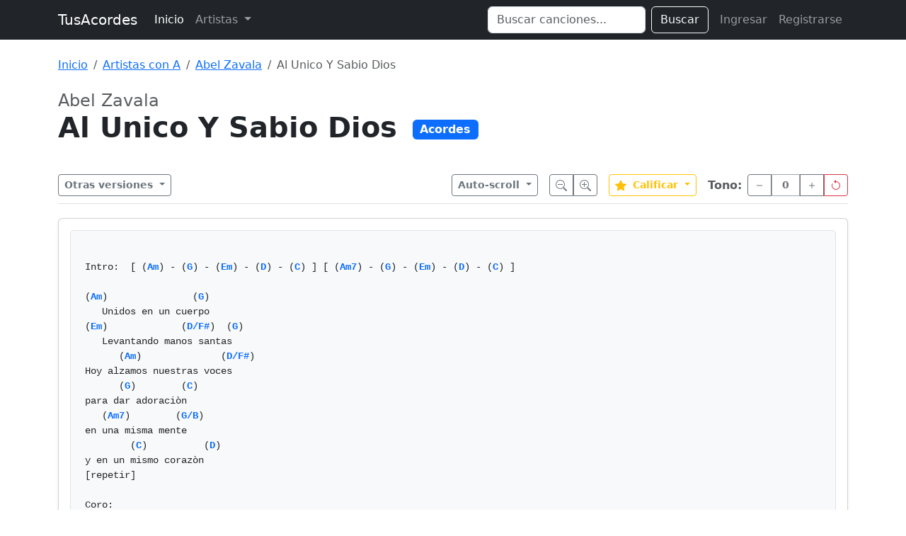

--- FILE ---
content_type: text/html; charset=UTF-8
request_url: https://www.tusacordes.com/tab/abel_zavala-al_unico_y_sabio_dios-acordes-58059
body_size: 4867
content:
<!doctype html>
<html lang="es">
<head>
    <meta charset="utf-8">
    <meta name="viewport" content="width=device-width, initial-scale=1">
    <title>Al Unico Y Sabio Dios - Abel Zavala - TusAcordes</title>
    <link href="https://cdn.jsdelivr.net/npm/bootstrap@5.3.3/dist/css/bootstrap.min.css" rel="stylesheet" integrity="sha384-QWTKZyjpPEjISv5WaRU9OFeRpok6YctnYmDr5pNlyT2bRjXh0JMhjY6hW+ALEwIH" crossorigin="anonymous">
    <link rel="stylesheet" href="https://cdnjs.cloudflare.com/ajax/libs/font-awesome/6.0.0/css/all.min.css" integrity="sha512-9usAa10IRO0HhonpyAIVpjrylPvoDwiPUiKdWk5t3PyolY1cOd4DSE0Ga+ri4AuTroPR5aQvXU9xC6qOPnzFeg==" crossorigin="anonymous" referrerpolicy="no-referrer" />
    <style>
    .tablatura-content {
        white-space: pre-wrap;
        font-family: 'Courier New', Courier, monospace;
        font-size: 14px;
        line-height: 1.5;
        background-color: #f8f9fa;
        padding: 20px;
        border-radius: 5px;
        border: 1px solid #dee2e6;
        overflow-x: auto;
    }
    .sticky-toolbar {
        position: sticky;
        top: 0;
        z-index: 1020;
        background-color: rgba(255, 255, 255, 0.95);
        backdrop-filter: blur(5px);
        padding: 10px 0;
        border-bottom: 1px solid #dee2e6;
        margin-bottom: 20px;
    }
</style>
</head>
<body>

<nav class="navbar navbar-expand-lg navbar-dark bg-dark mb-4">
  <div class="container">
    <a class="navbar-brand" href="https://www.tusacordes.com/">TusAcordes</a>
    <button class="navbar-toggler" type="button" data-bs-toggle="collapse" data-bs-target="#navbarText" aria-controls="navbarText" aria-expanded="false" aria-label="Toggle navigation">
      <span class="navbar-toggler-icon"></span>
    </button>
    <div class="collapse navbar-collapse" id="navbarText">
      <ul class="navbar-nav me-auto mb-2 mb-lg-0">
        <li class="nav-item">
          <a class="nav-link active" aria-current="page" href="https://www.tusacordes.com/">Inicio</a>
        </li>
        <li class="nav-item dropdown">
          <a class="nav-link dropdown-toggle" href="#" role="button" data-bs-toggle="dropdown" aria-expanded="false">
            Artistas
          </a>
          <ul class="dropdown-menu p-3 shadow" style="width: 600px; max-width: 90vw;">
            <li>
                <div class="d-flex flex-wrap justify-content-center">
                                            <a class="btn btn-outline-secondary m-1 border-0 fw-bold" href="https://www.tusacordes.com/artistas/a" style="width: 40px;">A</a>
                                            <a class="btn btn-outline-secondary m-1 border-0 fw-bold" href="https://www.tusacordes.com/artistas/b" style="width: 40px;">B</a>
                                            <a class="btn btn-outline-secondary m-1 border-0 fw-bold" href="https://www.tusacordes.com/artistas/c" style="width: 40px;">C</a>
                                            <a class="btn btn-outline-secondary m-1 border-0 fw-bold" href="https://www.tusacordes.com/artistas/d" style="width: 40px;">D</a>
                                            <a class="btn btn-outline-secondary m-1 border-0 fw-bold" href="https://www.tusacordes.com/artistas/e" style="width: 40px;">E</a>
                                            <a class="btn btn-outline-secondary m-1 border-0 fw-bold" href="https://www.tusacordes.com/artistas/f" style="width: 40px;">F</a>
                                            <a class="btn btn-outline-secondary m-1 border-0 fw-bold" href="https://www.tusacordes.com/artistas/g" style="width: 40px;">G</a>
                                            <a class="btn btn-outline-secondary m-1 border-0 fw-bold" href="https://www.tusacordes.com/artistas/h" style="width: 40px;">H</a>
                                            <a class="btn btn-outline-secondary m-1 border-0 fw-bold" href="https://www.tusacordes.com/artistas/i" style="width: 40px;">I</a>
                                            <a class="btn btn-outline-secondary m-1 border-0 fw-bold" href="https://www.tusacordes.com/artistas/j" style="width: 40px;">J</a>
                                            <a class="btn btn-outline-secondary m-1 border-0 fw-bold" href="https://www.tusacordes.com/artistas/k" style="width: 40px;">K</a>
                                            <a class="btn btn-outline-secondary m-1 border-0 fw-bold" href="https://www.tusacordes.com/artistas/l" style="width: 40px;">L</a>
                                            <a class="btn btn-outline-secondary m-1 border-0 fw-bold" href="https://www.tusacordes.com/artistas/m" style="width: 40px;">M</a>
                                            <a class="btn btn-outline-secondary m-1 border-0 fw-bold" href="https://www.tusacordes.com/artistas/n" style="width: 40px;">N</a>
                                            <a class="btn btn-outline-secondary m-1 border-0 fw-bold" href="https://www.tusacordes.com/artistas/o" style="width: 40px;">O</a>
                                            <a class="btn btn-outline-secondary m-1 border-0 fw-bold" href="https://www.tusacordes.com/artistas/p" style="width: 40px;">P</a>
                                            <a class="btn btn-outline-secondary m-1 border-0 fw-bold" href="https://www.tusacordes.com/artistas/q" style="width: 40px;">Q</a>
                                            <a class="btn btn-outline-secondary m-1 border-0 fw-bold" href="https://www.tusacordes.com/artistas/r" style="width: 40px;">R</a>
                                            <a class="btn btn-outline-secondary m-1 border-0 fw-bold" href="https://www.tusacordes.com/artistas/s" style="width: 40px;">S</a>
                                            <a class="btn btn-outline-secondary m-1 border-0 fw-bold" href="https://www.tusacordes.com/artistas/t" style="width: 40px;">T</a>
                                            <a class="btn btn-outline-secondary m-1 border-0 fw-bold" href="https://www.tusacordes.com/artistas/u" style="width: 40px;">U</a>
                                            <a class="btn btn-outline-secondary m-1 border-0 fw-bold" href="https://www.tusacordes.com/artistas/v" style="width: 40px;">V</a>
                                            <a class="btn btn-outline-secondary m-1 border-0 fw-bold" href="https://www.tusacordes.com/artistas/w" style="width: 40px;">W</a>
                                            <a class="btn btn-outline-secondary m-1 border-0 fw-bold" href="https://www.tusacordes.com/artistas/x" style="width: 40px;">X</a>
                                            <a class="btn btn-outline-secondary m-1 border-0 fw-bold" href="https://www.tusacordes.com/artistas/y" style="width: 40px;">Y</a>
                                            <a class="btn btn-outline-secondary m-1 border-0 fw-bold" href="https://www.tusacordes.com/artistas/z" style="width: 40px;">Z</a>
                                    </div>
            </li>
          </ul>
        </li>
      </ul>
      <form class="d-flex me-2" role="search" action="https://www.tusacordes.com/buscar" method="get">
        <input class="form-control me-2" type="search" name="q" placeholder="Buscar canciones..." aria-label="Search" value="">
        <button class="btn btn-outline-light" type="submit">Buscar</button>
      </form>
      <ul class="navbar-nav mb-2 mb-lg-0">
                    <li class="nav-item">
                <a class="nav-link" href="https://www.tusacordes.com/login">Ingresar</a>
            </li>
            <li class="nav-item">
                <a class="nav-link" href="https://www.tusacordes.com/register">Registrarse</a>
            </li>
              </ul>
    </div>
  </div>
</nav>

<div class="container">
                <nav aria-label="breadcrumb" class="mb-4">
            <ol class="breadcrumb">
                <li class="breadcrumb-item"><a href="https://www.tusacordes.com/">Inicio</a></li>
<li class="breadcrumb-item"><a href="https://www.tusacordes.com/artistas/a">Artistas con A</a></li>
<li class="breadcrumb-item"><a href="https://www.tusacordes.com/artista/abel_zavala-577">Abel Zavala</a></li>
<li class="breadcrumb-item active" aria-current="page">Al Unico Y Sabio Dios</li>
            </ol>
        </nav>
    
    
<div class="mb-4">
    <div class="d-flex justify-content-between align-items-start">
        <div>
            <h2 class="h4 text-muted mb-0">Abel Zavala</h2>
            <h1 class="display-6 fw-bold mb-2">
                Al Unico Y Sabio Dios                                <span class="badge text-bg-primary fs-6 align-middle ms-2" style="">Acordes</span>
            </h1>
        </div>
    </div>
</div>

<div class="sticky-toolbar">
    <div class="container-fluid px-0 d-flex justify-content-between align-items-center">
        <div>
                        <div class="dropdown">
                <button class="btn btn-outline-secondary btn-sm dropdown-toggle fw-bold" type="button" data-bs-toggle="dropdown" aria-expanded="false">
                    Otras versiones
                </button>
                <ul class="dropdown-menu shadow">
                                                                    <li>
                            <a class="dropdown-item d-flex align-items-center " href="https://www.tusacordes.com/tab/abel_zavala-al_unico_y_sabio_dios-acordes-47480">
                                <span class="badge text-bg-primary me-2" style=" width: 80px;">Acordes</span>
                                                            </a>
                        </li>
                                                                    <li>
                            <a class="dropdown-item d-flex align-items-center active" href="https://www.tusacordes.com/tab/abel_zavala-al_unico_y_sabio_dios-acordes-58059">
                                <span class="badge text-bg-primary me-2" style=" width: 80px;">Acordes</span>
                                                                    <span class="badge bg-light text-dark border ms-auto">v2</span>
                                                            </a>
                        </li>
                                    </ul>
            </div>
                    </div>

        <div class="d-flex align-items-center">
                        <div class="dropdown me-3">
                <button class="btn btn-outline-secondary btn-sm dropdown-toggle fw-bold" type="button" data-bs-toggle="dropdown">
                    Auto-scroll
                </button>
                <ul class="dropdown-menu">
                    <li><button class="dropdown-item" onclick="startScroll(1)">Velocidad 1 (Lento)</button></li>
                    <li><button class="dropdown-item" onclick="startScroll(2)">Velocidad 2</button></li>
                    <li><button class="dropdown-item" onclick="startScroll(3)">Velocidad 3 (Normal)</button></li>
                    <li><button class="dropdown-item" onclick="startScroll(4)">Velocidad 4</button></li>
                    <li><button class="dropdown-item" onclick="startScroll(5)">Velocidad 5 (Rápido)</button></li>
                    <li><hr class="dropdown-divider"></li>
                    <li><button class="dropdown-item text-danger" onclick="stopScroll()">Detener</button></li>
                </ul>
            </div>
            
            <div class="btn-group me-3" role="group" aria-label="Zoom">
                <button type="button" class="btn btn-outline-secondary btn-sm" onclick="cambiarTamanoLetra(-1)" title="Reducir letra">
                    <svg xmlns="http://www.w3.org/2000/svg" width="16" height="16" fill="currentColor" class="bi bi-zoom-out" viewBox="0 0 16 16">
                      <path fill-rule="evenodd" d="M6.5 12a5.5 5.5 0 1 0 0-11 5.5 5.5 0 0 0 0 11zM13 6.5a6.5 6.5 0 1 1-13 0 6.5 6.5 0 0 1 13 0z"/>
                      <path d="M10.344 11.742c.03.04.062.078.098.115l3.85 3.85a1 1 0 0 0 1.415-1.414l-3.85-3.85a1.007 1.007 0 0 0-.115-.1 6.538 6.538 0 0 1-1.398 1.4z"/>
                      <path fill-rule="evenodd" d="M3 6.5a.5.5 0 0 1 .5-.5h6a.5.5 0 0 1 0 1h-6a.5.5 0 0 1-.5-.5z"/>
                    </svg>
                </button>
                <button type="button" class="btn btn-outline-secondary btn-sm" onclick="cambiarTamanoLetra(1)" title="Aumentar letra">
                    <svg xmlns="http://www.w3.org/2000/svg" width="16" height="16" fill="currentColor" class="bi bi-zoom-in" viewBox="0 0 16 16">
                      <path fill-rule="evenodd" d="M6.5 12a5.5 5.5 0 1 0 0-11 5.5 5.5 0 0 0 0 11zM13 6.5a6.5 6.5 0 1 1-13 0 6.5 6.5 0 0 1 13 0z"/>
                      <path d="M10.344 11.742c.03.04.062.078.098.115l3.85 3.85a1 1 0 0 0 1.415-1.414l-3.85-3.85a1.007 1.007 0 0 0-.115-.1 6.538 6.538 0 0 1-1.398 1.4z"/>
                      <path fill-rule="evenodd" d="M6.5 3a.5.5 0 0 1 .5.5V6h2.5a.5.5 0 0 1 0 1H7v2.5a.5.5 0 0 1-1 0V7H3.5a.5.5 0 0 1 0-1H6V3.5a.5.5 0 0 1 .5-.5z"/>
                    </svg>
                </button>
            </div>
            
            <div class="dropdown me-3">
                <button class="btn btn-outline-warning btn-sm dropdown-toggle fw-bold" type="button" data-bs-toggle="dropdown" id="btnVoto">
                    <svg xmlns="http://www.w3.org/2000/svg" width="16" height="16" fill="currentColor" class="bi bi-star-fill text-warning me-1" viewBox="0 0 16 16">
                      <path d="M3.612 15.443c-.386.198-.824-.149-.746-.592l.83-4.73L.173 6.765c-.329-.314-.158-.888.283-.95l4.898-.696L7.538.792c.197-.39.73-.39.927 0l2.184 4.327 4.898.696c.441.062.612.636.282.95l-3.522 3.356.83 4.73c.078.443-.36.79-.746.592L8 13.187l-4.389 2.256z"/>
                    </svg>
                    <span id="promedioVoto">Calificar</span>
                </button>
                <ul class="dropdown-menu" style="min-width: 60px; max-height: 200px; overflow-y: auto;">
                                             <li><h6 class="dropdown-header">Calificar</h6></li>
                                                     <li>
                                <button class="dropdown-item d-flex align-items-center justify-content-center gap-2" onclick="votarCancion(10)">
                                    <span class="fw-bold">10</span>
                                    <svg xmlns="http://www.w3.org/2000/svg" width="12" height="12" fill="currentColor" class="bi bi-star-fill text-warning" viewBox="0 0 16 16">
                                      <path d="M3.612 15.443c-.386.198-.824-.149-.746-.592l.83-4.73L.173 6.765c-.329-.314-.158-.888.283-.95l4.898-.696L7.538.792c.197-.39.73-.39.927 0l2.184 4.327 4.898.696c.441.062.612.636.282.95l-3.522 3.356.83 4.73c.078.443-.36.79-.746.592L8 13.187l-4.389 2.256z"/>
                                    </svg>
                                </button>
                            </li>
                                                     <li>
                                <button class="dropdown-item d-flex align-items-center justify-content-center gap-2" onclick="votarCancion(9)">
                                    <span class="fw-bold">9</span>
                                    <svg xmlns="http://www.w3.org/2000/svg" width="12" height="12" fill="currentColor" class="bi bi-star-fill text-warning" viewBox="0 0 16 16">
                                      <path d="M3.612 15.443c-.386.198-.824-.149-.746-.592l.83-4.73L.173 6.765c-.329-.314-.158-.888.283-.95l4.898-.696L7.538.792c.197-.39.73-.39.927 0l2.184 4.327 4.898.696c.441.062.612.636.282.95l-3.522 3.356.83 4.73c.078.443-.36.79-.746.592L8 13.187l-4.389 2.256z"/>
                                    </svg>
                                </button>
                            </li>
                                                     <li>
                                <button class="dropdown-item d-flex align-items-center justify-content-center gap-2" onclick="votarCancion(8)">
                                    <span class="fw-bold">8</span>
                                    <svg xmlns="http://www.w3.org/2000/svg" width="12" height="12" fill="currentColor" class="bi bi-star-fill text-warning" viewBox="0 0 16 16">
                                      <path d="M3.612 15.443c-.386.198-.824-.149-.746-.592l.83-4.73L.173 6.765c-.329-.314-.158-.888.283-.95l4.898-.696L7.538.792c.197-.39.73-.39.927 0l2.184 4.327 4.898.696c.441.062.612.636.282.95l-3.522 3.356.83 4.73c.078.443-.36.79-.746.592L8 13.187l-4.389 2.256z"/>
                                    </svg>
                                </button>
                            </li>
                                                     <li>
                                <button class="dropdown-item d-flex align-items-center justify-content-center gap-2" onclick="votarCancion(7)">
                                    <span class="fw-bold">7</span>
                                    <svg xmlns="http://www.w3.org/2000/svg" width="12" height="12" fill="currentColor" class="bi bi-star-fill text-warning" viewBox="0 0 16 16">
                                      <path d="M3.612 15.443c-.386.198-.824-.149-.746-.592l.83-4.73L.173 6.765c-.329-.314-.158-.888.283-.95l4.898-.696L7.538.792c.197-.39.73-.39.927 0l2.184 4.327 4.898.696c.441.062.612.636.282.95l-3.522 3.356.83 4.73c.078.443-.36.79-.746.592L8 13.187l-4.389 2.256z"/>
                                    </svg>
                                </button>
                            </li>
                                                     <li>
                                <button class="dropdown-item d-flex align-items-center justify-content-center gap-2" onclick="votarCancion(6)">
                                    <span class="fw-bold">6</span>
                                    <svg xmlns="http://www.w3.org/2000/svg" width="12" height="12" fill="currentColor" class="bi bi-star-fill text-warning" viewBox="0 0 16 16">
                                      <path d="M3.612 15.443c-.386.198-.824-.149-.746-.592l.83-4.73L.173 6.765c-.329-.314-.158-.888.283-.95l4.898-.696L7.538.792c.197-.39.73-.39.927 0l2.184 4.327 4.898.696c.441.062.612.636.282.95l-3.522 3.356.83 4.73c.078.443-.36.79-.746.592L8 13.187l-4.389 2.256z"/>
                                    </svg>
                                </button>
                            </li>
                                                     <li>
                                <button class="dropdown-item d-flex align-items-center justify-content-center gap-2" onclick="votarCancion(5)">
                                    <span class="fw-bold">5</span>
                                    <svg xmlns="http://www.w3.org/2000/svg" width="12" height="12" fill="currentColor" class="bi bi-star-fill text-warning" viewBox="0 0 16 16">
                                      <path d="M3.612 15.443c-.386.198-.824-.149-.746-.592l.83-4.73L.173 6.765c-.329-.314-.158-.888.283-.95l4.898-.696L7.538.792c.197-.39.73-.39.927 0l2.184 4.327 4.898.696c.441.062.612.636.282.95l-3.522 3.356.83 4.73c.078.443-.36.79-.746.592L8 13.187l-4.389 2.256z"/>
                                    </svg>
                                </button>
                            </li>
                                                     <li>
                                <button class="dropdown-item d-flex align-items-center justify-content-center gap-2" onclick="votarCancion(4)">
                                    <span class="fw-bold">4</span>
                                    <svg xmlns="http://www.w3.org/2000/svg" width="12" height="12" fill="currentColor" class="bi bi-star-fill text-warning" viewBox="0 0 16 16">
                                      <path d="M3.612 15.443c-.386.198-.824-.149-.746-.592l.83-4.73L.173 6.765c-.329-.314-.158-.888.283-.95l4.898-.696L7.538.792c.197-.39.73-.39.927 0l2.184 4.327 4.898.696c.441.062.612.636.282.95l-3.522 3.356.83 4.73c.078.443-.36.79-.746.592L8 13.187l-4.389 2.256z"/>
                                    </svg>
                                </button>
                            </li>
                                                     <li>
                                <button class="dropdown-item d-flex align-items-center justify-content-center gap-2" onclick="votarCancion(3)">
                                    <span class="fw-bold">3</span>
                                    <svg xmlns="http://www.w3.org/2000/svg" width="12" height="12" fill="currentColor" class="bi bi-star-fill text-warning" viewBox="0 0 16 16">
                                      <path d="M3.612 15.443c-.386.198-.824-.149-.746-.592l.83-4.73L.173 6.765c-.329-.314-.158-.888.283-.95l4.898-.696L7.538.792c.197-.39.73-.39.927 0l2.184 4.327 4.898.696c.441.062.612.636.282.95l-3.522 3.356.83 4.73c.078.443-.36.79-.746.592L8 13.187l-4.389 2.256z"/>
                                    </svg>
                                </button>
                            </li>
                                                     <li>
                                <button class="dropdown-item d-flex align-items-center justify-content-center gap-2" onclick="votarCancion(2)">
                                    <span class="fw-bold">2</span>
                                    <svg xmlns="http://www.w3.org/2000/svg" width="12" height="12" fill="currentColor" class="bi bi-star-fill text-warning" viewBox="0 0 16 16">
                                      <path d="M3.612 15.443c-.386.198-.824-.149-.746-.592l.83-4.73L.173 6.765c-.329-.314-.158-.888.283-.95l4.898-.696L7.538.792c.197-.39.73-.39.927 0l2.184 4.327 4.898.696c.441.062.612.636.282.95l-3.522 3.356.83 4.73c.078.443-.36.79-.746.592L8 13.187l-4.389 2.256z"/>
                                    </svg>
                                </button>
                            </li>
                                                     <li>
                                <button class="dropdown-item d-flex align-items-center justify-content-center gap-2" onclick="votarCancion(1)">
                                    <span class="fw-bold">1</span>
                                    <svg xmlns="http://www.w3.org/2000/svg" width="12" height="12" fill="currentColor" class="bi bi-star-fill text-warning" viewBox="0 0 16 16">
                                      <path d="M3.612 15.443c-.386.198-.824-.149-.746-.592l.83-4.73L.173 6.765c-.329-.314-.158-.888.283-.95l4.898-.696L7.538.792c.197-.39.73-.39.927 0l2.184 4.327 4.898.696c.441.062.612.636.282.95l-3.522 3.356.83 4.73c.078.443-.36.79-.746.592L8 13.187l-4.389 2.256z"/>
                                    </svg>
                                </button>
                            </li>
                                                             </ul>
            </div>

                        <div class="d-flex align-items-center">
                 <span class="me-2 fw-bold text-muted">Tono:</span>
             <div class="btn-group" role="group" aria-label="Transponer">
                <button type="button" class="btn btn-outline-secondary btn-sm" onclick="transponer(-1)" title="Bajar medio tono">
                    <svg xmlns="http://www.w3.org/2000/svg" width="16" height="16" fill="currentColor" class="bi bi-dash" viewBox="0 0 16 16">
                      <path d="M4 8a.5.5 0 0 1 .5-.5h7a.5.5 0 0 1 0 1h-7A.5.5 0 0 1 4 8z"/>
                    </svg>
                </button>
                <button type="button" class="btn btn-outline-secondary btn-sm disabled text-dark fw-bold" id="contador-tono" style="width: 40px;">0</button>
                <button type="button" class="btn btn-outline-secondary btn-sm" onclick="transponer(1)" title="Subir medio tono">
                    <svg xmlns="http://www.w3.org/2000/svg" width="16" height="16" fill="currentColor" class="bi bi-plus" viewBox="0 0 16 16">
                      <path d="M8 4a.5.5 0 0 1 .5.5v3h3a.5.5 0 0 1 0 1h-3v3a.5.5 0 0 1-1 0v-3h-3a.5.5 0 0 1 0-1h3v-3A.5.5 0 0 1 8 4z"/>
                    </svg>
                </button>
                <button type="button" class="btn btn-outline-danger btn-sm" onclick="resetTransposicion()" title="Volver a tono original">
                    <svg xmlns="http://www.w3.org/2000/svg" width="16" height="16" fill="currentColor" class="bi bi-arrow-counterclockwise" viewBox="0 0 16 16">
                      <path fill-rule="evenodd" d="M8 3a5 5 0 1 1-4.546 2.914.5.5 0 0 0-.908-.417A6 6 0 1 0 8 2v1z"/>
                      <path d="M8 4.466V.534a.25.25 0 0 0-.41-.192L5.23 2.308a.25.25 0 0 0 0 .384l2.36 1.966A.25.25 0 0 0 8 4.466z"/>
                    </svg>
                </button>
                </div>
            </div>
                    </div>
    </div>
</div>

<div class="card shadow-sm">
    <div class="card-body">
                    <div class="tablatura-content">
Intro:  [ (<span class="acorde-interactivo text-primary fw-bold"
                              style="cursor: pointer;"
                              data-bs-toggle="popover"
                              data-bs-trigger="hover focus"
                              data-bs-html="true"
                              data-bs-placement="top"
                              data-bs-content="<div class='text-center'><img src='https://www.tusacordes.com/images/acordes/am.gif' alt='Am'></div>">Am</span>) - (<span class="acorde-interactivo text-primary fw-bold"
                              style="cursor: pointer;"
                              data-bs-toggle="popover"
                              data-bs-trigger="hover focus"
                              data-bs-html="true"
                              data-bs-placement="top"
                              data-bs-content="<div class='text-center'><img src='https://www.tusacordes.com/images/acordes/g.gif' alt='G'></div>">G</span>) - (<span class="acorde-interactivo text-primary fw-bold"
                              style="cursor: pointer;"
                              data-bs-toggle="popover"
                              data-bs-trigger="hover focus"
                              data-bs-html="true"
                              data-bs-placement="top"
                              data-bs-content="<div class='text-center'><img src='https://www.tusacordes.com/images/acordes/em.gif' alt='Em'></div>">Em</span>) - (<span class="acorde-interactivo text-primary fw-bold"
                              style="cursor: pointer;"
                              data-bs-toggle="popover"
                              data-bs-trigger="hover focus"
                              data-bs-html="true"
                              data-bs-placement="top"
                              data-bs-content="<div class='text-center'><img src='https://www.tusacordes.com/images/acordes/d.gif' alt='D'></div>">D</span>) - (<span class="acorde-interactivo text-primary fw-bold"
                              style="cursor: pointer;"
                              data-bs-toggle="popover"
                              data-bs-trigger="hover focus"
                              data-bs-html="true"
                              data-bs-placement="top"
                              data-bs-content="<div class='text-center'><img src='https://www.tusacordes.com/images/acordes/c.gif' alt='C'></div>">C</span>) ] [ (<span class="acorde-interactivo text-primary fw-bold"
                              style="cursor: pointer;"
                              data-bs-toggle="popover"
                              data-bs-trigger="hover focus"
                              data-bs-html="true"
                              data-bs-placement="top"
                              data-bs-content="<div class='text-center'><img src='https://www.tusacordes.com/images/acordes/am7.gif' alt='Am7'></div>">Am7</span>) - (<span class="acorde-interactivo text-primary fw-bold"
                              style="cursor: pointer;"
                              data-bs-toggle="popover"
                              data-bs-trigger="hover focus"
                              data-bs-html="true"
                              data-bs-placement="top"
                              data-bs-content="<div class='text-center'><img src='https://www.tusacordes.com/images/acordes/g.gif' alt='G'></div>">G</span>) - (<span class="acorde-interactivo text-primary fw-bold"
                              style="cursor: pointer;"
                              data-bs-toggle="popover"
                              data-bs-trigger="hover focus"
                              data-bs-html="true"
                              data-bs-placement="top"
                              data-bs-content="<div class='text-center'><img src='https://www.tusacordes.com/images/acordes/em.gif' alt='Em'></div>">Em</span>) - (<span class="acorde-interactivo text-primary fw-bold"
                              style="cursor: pointer;"
                              data-bs-toggle="popover"
                              data-bs-trigger="hover focus"
                              data-bs-html="true"
                              data-bs-placement="top"
                              data-bs-content="<div class='text-center'><img src='https://www.tusacordes.com/images/acordes/d.gif' alt='D'></div>">D</span>) - (<span class="acorde-interactivo text-primary fw-bold"
                              style="cursor: pointer;"
                              data-bs-toggle="popover"
                              data-bs-trigger="hover focus"
                              data-bs-html="true"
                              data-bs-placement="top"
                              data-bs-content="<div class='text-center'><img src='https://www.tusacordes.com/images/acordes/c.gif' alt='C'></div>">C</span>) ]

(<span class="acorde-interactivo text-primary fw-bold"
                              style="cursor: pointer;"
                              data-bs-toggle="popover"
                              data-bs-trigger="hover focus"
                              data-bs-html="true"
                              data-bs-placement="top"
                              data-bs-content="<div class='text-center'><img src='https://www.tusacordes.com/images/acordes/am.gif' alt='Am'></div>">Am</span>)               (<span class="acorde-interactivo text-primary fw-bold"
                              style="cursor: pointer;"
                              data-bs-toggle="popover"
                              data-bs-trigger="hover focus"
                              data-bs-html="true"
                              data-bs-placement="top"
                              data-bs-content="<div class='text-center'><img src='https://www.tusacordes.com/images/acordes/g.gif' alt='G'></div>">G</span>)
   Unidos en un cuerpo
(<span class="acorde-interactivo text-primary fw-bold"
                              style="cursor: pointer;"
                              data-bs-toggle="popover"
                              data-bs-trigger="hover focus"
                              data-bs-html="true"
                              data-bs-placement="top"
                              data-bs-content="<div class='text-center'><img src='https://www.tusacordes.com/images/acordes/em.gif' alt='Em'></div>">Em</span>)             (<span class="acorde-interactivo text-primary fw-bold"
                              style="cursor: pointer;"
                              data-bs-toggle="popover"
                              data-bs-trigger="hover focus"
                              data-bs-html="true"
                              data-bs-placement="top"
                              data-bs-content="<div class='text-center'><img src='https://www.tusacordes.com/images/acordes/d-fsos.gif' alt='D/F#'></div>">D/F#</span>)  (<span class="acorde-interactivo text-primary fw-bold"
                              style="cursor: pointer;"
                              data-bs-toggle="popover"
                              data-bs-trigger="hover focus"
                              data-bs-html="true"
                              data-bs-placement="top"
                              data-bs-content="<div class='text-center'><img src='https://www.tusacordes.com/images/acordes/g.gif' alt='G'></div>">G</span>)
   Levantando manos santas
      (<span class="acorde-interactivo text-primary fw-bold"
                              style="cursor: pointer;"
                              data-bs-toggle="popover"
                              data-bs-trigger="hover focus"
                              data-bs-html="true"
                              data-bs-placement="top"
                              data-bs-content="<div class='text-center'><img src='https://www.tusacordes.com/images/acordes/am.gif' alt='Am'></div>">Am</span>)              (<span class="acorde-interactivo text-primary fw-bold"
                              style="cursor: pointer;"
                              data-bs-toggle="popover"
                              data-bs-trigger="hover focus"
                              data-bs-html="true"
                              data-bs-placement="top"
                              data-bs-content="<div class='text-center'><img src='https://www.tusacordes.com/images/acordes/d-fsos.gif' alt='D/F#'></div>">D/F#</span>)
Hoy alzamos nuestras voces
      (<span class="acorde-interactivo text-primary fw-bold"
                              style="cursor: pointer;"
                              data-bs-toggle="popover"
                              data-bs-trigger="hover focus"
                              data-bs-html="true"
                              data-bs-placement="top"
                              data-bs-content="<div class='text-center'><img src='https://www.tusacordes.com/images/acordes/g.gif' alt='G'></div>">G</span>)        (<span class="acorde-interactivo text-primary fw-bold"
                              style="cursor: pointer;"
                              data-bs-toggle="popover"
                              data-bs-trigger="hover focus"
                              data-bs-html="true"
                              data-bs-placement="top"
                              data-bs-content="<div class='text-center'><img src='https://www.tusacordes.com/images/acordes/c.gif' alt='C'></div>">C</span>)
para dar adoraciòn
   (<span class="acorde-interactivo text-primary fw-bold"
                              style="cursor: pointer;"
                              data-bs-toggle="popover"
                              data-bs-trigger="hover focus"
                              data-bs-html="true"
                              data-bs-placement="top"
                              data-bs-content="<div class='text-center'><img src='https://www.tusacordes.com/images/acordes/am7.gif' alt='Am7'></div>">Am7</span>)        (<span class="acorde-interactivo text-primary fw-bold"
                              style="cursor: pointer;"
                              data-bs-toggle="popover"
                              data-bs-trigger="hover focus"
                              data-bs-html="true"
                              data-bs-placement="top"
                              data-bs-content="<div class='text-center'><img src='https://www.tusacordes.com/images/acordes/g-b.gif' alt='G/B'></div>">G/B</span>)
en una misma mente
        (<span class="acorde-interactivo text-primary fw-bold"
                              style="cursor: pointer;"
                              data-bs-toggle="popover"
                              data-bs-trigger="hover focus"
                              data-bs-html="true"
                              data-bs-placement="top"
                              data-bs-content="<div class='text-center'><img src='https://www.tusacordes.com/images/acordes/c.gif' alt='C'></div>">C</span>)          (<span class="acorde-interactivo text-primary fw-bold"
                              style="cursor: pointer;"
                              data-bs-toggle="popover"
                              data-bs-trigger="hover focus"
                              data-bs-html="true"
                              data-bs-placement="top"
                              data-bs-content="<div class='text-center'><img src='https://www.tusacordes.com/images/acordes/d.gif' alt='D'></div>">D</span>)
y en un mismo corazòn
[repetir]

Coro:

            (<span class="acorde-interactivo text-primary fw-bold"
                              style="cursor: pointer;"
                              data-bs-toggle="popover"
                              data-bs-trigger="hover focus"
                              data-bs-html="true"
                              data-bs-placement="top"
                              data-bs-content="<div class='text-center'><img src='https://www.tusacordes.com/images/acordes/g.gif' alt='G'></div>">G</span>)     (<span class="acorde-interactivo text-primary fw-bold"
                              style="cursor: pointer;"
                              data-bs-toggle="popover"
                              data-bs-trigger="hover focus"
                              data-bs-html="true"
                              data-bs-placement="top"
                              data-bs-content="<div class='text-center'><img src='https://www.tusacordes.com/images/acordes/d-fsos.gif' alt='D/F#'></div>">D/F#</span>)
Al Unico y Sabio Dios
   (<span class="acorde-interactivo text-primary fw-bold"
                              style="cursor: pointer;"
                              data-bs-toggle="popover"
                              data-bs-trigger="hover focus"
                              data-bs-html="true"
                              data-bs-placement="top"
                              data-bs-content="<div class='text-center'><img src='https://www.tusacordes.com/images/acordes/am7.gif' alt='Am7'></div>">Am7</span>)            (<span class="acorde-interactivo text-primary fw-bold"
                              style="cursor: pointer;"
                              data-bs-toggle="popover"
                              data-bs-trigger="hover focus"
                              data-bs-html="true"
                              data-bs-placement="top"
                              data-bs-content="<div class='text-center'><img src='https://www.tusacordes.com/images/acordes/g-b.gif' alt='G/B'></div>">G/B</span>)
Al Rey Supremo e Inmortal
   (<span class="acorde-interactivo text-primary fw-bold"
                              style="cursor: pointer;"
                              data-bs-toggle="popover"
                              data-bs-trigger="hover focus"
                              data-bs-html="true"
                              data-bs-placement="top"
                              data-bs-content="<div class='text-center'><img src='https://www.tusacordes.com/images/acordes/c.gif' alt='C'></div>">C</span>)      (<span class="acorde-interactivo text-primary fw-bold"
                              style="cursor: pointer;"
                              data-bs-toggle="popover"
                              data-bs-trigger="hover focus"
                              data-bs-html="true"
                              data-bs-placement="top"
                              data-bs-content="<div class='text-center'><img src='https://www.tusacordes.com/images/acordes/g.gif' alt='G'></div>">G</span>)         (<span class="acorde-interactivo text-primary fw-bold"
                              style="cursor: pointer;"
                              data-bs-toggle="popover"
                              data-bs-trigger="hover focus"
                              data-bs-html="true"
                              data-bs-placement="top"
                              data-bs-content="<div class='text-center'><img src='https://www.tusacordes.com/images/acordes/d.gif' alt='D'></div>">D</span>)    (<span class="acorde-interactivo text-primary fw-bold"
                              style="cursor: pointer;"
                              data-bs-toggle="popover"
                              data-bs-trigger="hover focus"
                              data-bs-html="true"
                              data-bs-placement="top"
                              data-bs-content="<div class='text-center'><img src='https://www.tusacordes.com/images/acordes/d-fsos.gif' alt='D/F#'></div>">D/F#</span>)
Al Unico Digno de Gloria
            (<span class="acorde-interactivo text-primary fw-bold"
                              style="cursor: pointer;"
                              data-bs-toggle="popover"
                              data-bs-trigger="hover focus"
                              data-bs-html="true"
                              data-bs-placement="top"
                              data-bs-content="<div class='text-center'><img src='https://www.tusacordes.com/images/acordes/g.gif' alt='G'></div>">G</span>)     (<span class="acorde-interactivo text-primary fw-bold"
                              style="cursor: pointer;"
                              data-bs-toggle="popover"
                              data-bs-trigger="hover focus"
                              data-bs-html="true"
                              data-bs-placement="top"
                              data-bs-content="<div class='text-center'><img src='https://www.tusacordes.com/images/acordes/d-fsos.gif' alt='D/F#'></div>">D/F#</span>)
Al Unico y Sabio Dios
   (<span class="acorde-interactivo text-primary fw-bold"
                              style="cursor: pointer;"
                              data-bs-toggle="popover"
                              data-bs-trigger="hover focus"
                              data-bs-html="true"
                              data-bs-placement="top"
                              data-bs-content="<div class='text-center'><img src='https://www.tusacordes.com/images/acordes/am7.gif' alt='Am7'></div>">Am7</span>)            (<span class="acorde-interactivo text-primary fw-bold"
                              style="cursor: pointer;"
                              data-bs-toggle="popover"
                              data-bs-trigger="hover focus"
                              data-bs-html="true"
                              data-bs-placement="top"
                              data-bs-content="<div class='text-center'><img src='https://www.tusacordes.com/images/acordes/g-b.gif' alt='G/B'></div>">G/B</span>)
Al Rey Supremo e Inmortal
 (<span class="acorde-interactivo text-primary fw-bold"
                              style="cursor: pointer;"
                              data-bs-toggle="popover"
                              data-bs-trigger="hover focus"
                              data-bs-html="true"
                              data-bs-placement="top"
                              data-bs-content="<div class='text-center'><img src='https://www.tusacordes.com/images/acordes/c.gif' alt='C'></div>">C</span>)        (<span class="acorde-interactivo text-primary fw-bold"
                              style="cursor: pointer;"
                              data-bs-toggle="popover"
                              data-bs-trigger="hover focus"
                              data-bs-html="true"
                              data-bs-placement="top"
                              data-bs-content="<div class='text-center'><img src='https://www.tusacordes.com/images/acordes/g.gif' alt='G'></div>">G</span>)      (<span class="acorde-interactivo text-primary fw-bold"
                              style="cursor: pointer;"
                              data-bs-toggle="popover"
                              data-bs-trigger="hover focus"
                              data-bs-html="true"
                              data-bs-placement="top"
                              data-bs-content="<div class='text-center'><img src='https://www.tusacordes.com/images/acordes/b7.gif' alt='B7'></div>">B7</span>)    (<span class="acorde-interactivo text-primary fw-bold"
                              style="cursor: pointer;"
                              data-bs-toggle="popover"
                              data-bs-trigger="hover focus"
                              data-bs-html="true"
                              data-bs-placement="top"
                              data-bs-content="<div class='text-center'><img src='https://www.tusacordes.com/images/acordes/em.gif' alt='Em'></div>">Em</span>)
Toda la Gloria, Loor y Honra
    (<span class="acorde-interactivo text-primary fw-bold"
                              style="cursor: pointer;"
                              data-bs-toggle="popover"
                              data-bs-trigger="hover focus"
                              data-bs-html="true"
                              data-bs-placement="top"
                              data-bs-content="<div class='text-center'><img src='https://www.tusacordes.com/images/acordes/am7.gif' alt='Am7'></div>">Am7</span>),9 (<span class="acorde-sin-imagen fw-bold" style="color: #fd7e14; cursor: pointer;">Am/D</span>)
El Poderìo
         (<span class="acorde-interactivo text-primary fw-bold"
                              style="cursor: pointer;"
                              data-bs-toggle="popover"
                              data-bs-trigger="hover focus"
                              data-bs-html="true"
                              data-bs-placement="top"
                              data-bs-content="<div class='text-center'><img src='https://www.tusacordes.com/images/acordes/am.gif' alt='Am'></div>">Am</span>)  (<span class="acorde-interactivo text-primary fw-bold"
                              style="cursor: pointer;"
                              data-bs-toggle="popover"
                              data-bs-trigger="hover focus"
                              data-bs-html="true"
                              data-bs-placement="top"
                              data-bs-content="<div class='text-center'><img src='https://www.tusacordes.com/images/acordes/g.gif' alt='G'></div>">G</span>)  (<span class="acorde-interactivo text-primary fw-bold"
                              style="cursor: pointer;"
                              data-bs-toggle="popover"
                              data-bs-trigger="hover focus"
                              data-bs-html="true"
                              data-bs-placement="top"
                              data-bs-content="<div class='text-center'><img src='https://www.tusacordes.com/images/acordes/em.gif' alt='Em'></div>">Em</span>)  (<span class="acorde-interactivo text-primary fw-bold"
                              style="cursor: pointer;"
                              data-bs-toggle="popover"
                              data-bs-trigger="hover focus"
                              data-bs-html="true"
                              data-bs-placement="top"
                              data-bs-content="<div class='text-center'><img src='https://www.tusacordes.com/images/acordes/d.gif' alt='D'></div>">D</span>)  (<span class="acorde-interactivo text-primary fw-bold"
                              style="cursor: pointer;"
                              data-bs-toggle="popover"
                              data-bs-trigger="hover focus"
                              data-bs-html="true"
                              data-bs-placement="top"
                              data-bs-content="<div class='text-center'><img src='https://www.tusacordes.com/images/acordes/c.gif' alt='C'></div>">C</span>)
  Y Majestad [final]            </div>
            </div>
</div>

</div>

<script src="https://cdn.jsdelivr.net/npm/bootstrap@5.3.3/dist/js/bootstrap.bundle.min.js" integrity="sha384-YvpcrYf0tY3lHB60NNkmXc5s9fDVZLESaAA55NDzOxhy9GkcIdslK1eN7N6jIeHz" crossorigin="anonymous"></script>
<script>
    // Configuración para JS
    document.body.dataset.baseUrl = "https://www.tusacordes.com/";
</script>
<script src="https://www.tusacordes.com/js/transpose.js"></script>
<script src="https://www.tusacordes.com/js/autoscroll.js"></script>
<script>
    function cambiarTamanoLetra(cambio) {
        const contenido = document.querySelector('.tablatura-content');
        if (!contenido) return;
        
        const estilo = window.getComputedStyle(contenido);
        let tamanoActual = parseInt(estilo.fontSize);
        
        let nuevoTamano = tamanoActual + cambio;
        if (nuevoTamano < 10) nuevoTamano = 10;
        if (nuevoTamano > 40) nuevoTamano = 40;
        
        contenido.style.fontSize = nuevoTamano + 'px';
    }

    function votarCancion(puntuacion) {
        let formData = new FormData();
        formData.append('id', 58059);
        formData.append('puntuacion', puntuacion);
        
        fetch('https://www.tusacordes.com/tabs/votar', {
            method: 'POST',
            body: formData,
            headers: {
                'X-Requested-With': 'XMLHttpRequest'
            }
        })
        .then(response => response.json())
        .then(data => {
            if (data.status === 'success') {
                document.getElementById('promedioVoto').innerText = data.promedio;
                alert('¡Gracias por tu voto!');
                location.reload();
            } else {
                alert(data.message);
            }
        })
        .catch(error => {
            console.error('Error:', error);
            alert('Ocurrió un error al enviar el voto.');
        });
    }

    document.addEventListener('DOMContentLoaded', function () {
        var popoverTriggerList = [].slice.call(document.querySelectorAll('[data-bs-toggle="popover"]'))
        var popoverList = popoverTriggerList.map(function (popoverTriggerEl) {
            return new bootstrap.Popover(popoverTriggerEl)
        })
    });
</script>
<script defer src="https://static.cloudflareinsights.com/beacon.min.js/vcd15cbe7772f49c399c6a5babf22c1241717689176015" integrity="sha512-ZpsOmlRQV6y907TI0dKBHq9Md29nnaEIPlkf84rnaERnq6zvWvPUqr2ft8M1aS28oN72PdrCzSjY4U6VaAw1EQ==" data-cf-beacon='{"version":"2024.11.0","token":"7aaecf485f224ceca555347d9783b34d","r":1,"server_timing":{"name":{"cfCacheStatus":true,"cfEdge":true,"cfExtPri":true,"cfL4":true,"cfOrigin":true,"cfSpeedBrain":true},"location_startswith":null}}' crossorigin="anonymous"></script>
</body>
</html>